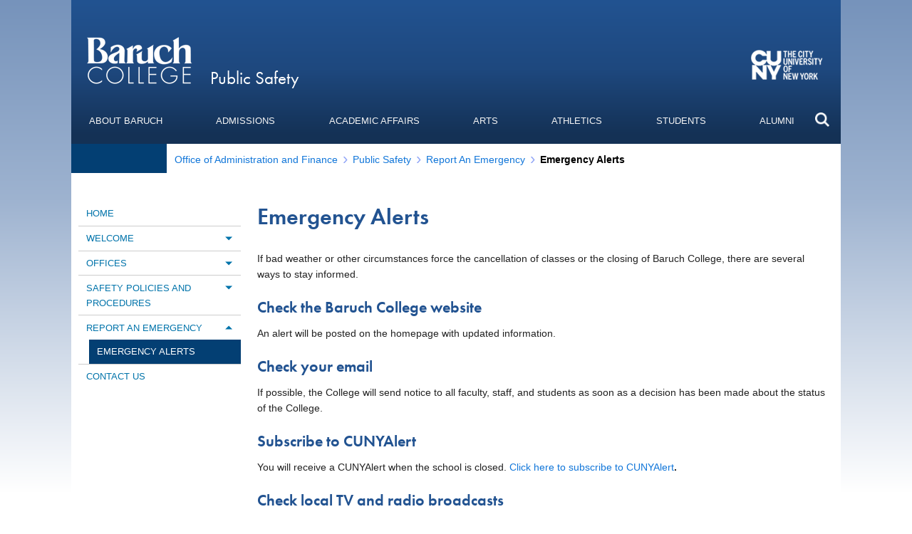

--- FILE ---
content_type: text/html; charset=UTF-8
request_url: https://adminfinance.baruch.cuny.edu/public-safety/report-an-emergency/emergency-alerts/
body_size: 10367
content:








<!DOCTYPE html>
<html lang="en-US" class="no-js" >
<head>
 <meta name="robots" content="noarchive"/>
 <meta name="googlebot" content="noarchive" />
 <meta charset="UTF-8">
 <meta http-equiv="x-ua-compatible" content="ie=edge">
 <title>  Emergency Alerts - Office of Administration and Finance	
 </title>
 <link href="//www.google-analytics.com" rel="dns-prefetch">
 <link href="https://adminfinance.baruch.cuny.edu/wp-content/themes/BCTC-Baruch--bc2-qa/img/icons/favicon.ico" rel="shortcut icon">
 <link href="https://adminfinance.baruch.cuny.edu/wp-content/themes/BCTC-Baruch--bc2-qa/img/icons/touch.png" rel="apple-touch-icon-precomposed">
 <!-- <link href="https://adminfinance.baruch.cuny.edu/wp-content/themes/BCTC-Baruch--bc2-qa/css/fontawesome6/css/fontawesome.css" rel="stylesheet">
 <link href="https://adminfinance.baruch.cuny.edu/wp-content/themes/BCTC-Baruch--bc2-qa/css/fontawesome6/css/brands.css" rel="stylesheet">
 <link href="https://adminfinance.baruch.cuny.edu/wp-content/themes/BCTC-Baruch--bc2-qa/css/fontawesome6/css/solid.css" rel="stylesheet"> -->
   
 <!--<link type="text/css" rel="stylesheet" href="//fast.fonts.net/cssapi/e773ca59-4307-4cca-aa9e-2856197316fd.css"/>-->
 <meta http-equiv="X-UA-Compatible" content="IE=edge,chrome=1">
 <meta name="viewport" content="width=device-width, initial-scale=1.0">

  <meta name="description" content="">
 
 <meta name='robots' content='max-image-preview:large' />
	<style>img:is([sizes="auto" i], [sizes^="auto," i]) { contain-intrinsic-size: 3000px 1500px }</style>
	<link rel='dns-prefetch' href='//use.typekit.net' />
<link rel='dns-prefetch' href='//adminfinance.baruch.cuny.edu' />
<style id='wp-block-library-inline-css' type='text/css'>
:root{--wp-admin-theme-color:#007cba;--wp-admin-theme-color--rgb:0,124,186;--wp-admin-theme-color-darker-10:#006ba1;--wp-admin-theme-color-darker-10--rgb:0,107,161;--wp-admin-theme-color-darker-20:#005a87;--wp-admin-theme-color-darker-20--rgb:0,90,135;--wp-admin-border-width-focus:2px;--wp-block-synced-color:#7a00df;--wp-block-synced-color--rgb:122,0,223;--wp-bound-block-color:var(--wp-block-synced-color)}@media (min-resolution:192dpi){:root{--wp-admin-border-width-focus:1.5px}}.wp-element-button{cursor:pointer}:root{--wp--preset--font-size--normal:16px;--wp--preset--font-size--huge:42px}:root .has-very-light-gray-background-color{background-color:#eee}:root .has-very-dark-gray-background-color{background-color:#313131}:root .has-very-light-gray-color{color:#eee}:root .has-very-dark-gray-color{color:#313131}:root .has-vivid-green-cyan-to-vivid-cyan-blue-gradient-background{background:linear-gradient(135deg,#00d084,#0693e3)}:root .has-purple-crush-gradient-background{background:linear-gradient(135deg,#34e2e4,#4721fb 50%,#ab1dfe)}:root .has-hazy-dawn-gradient-background{background:linear-gradient(135deg,#faaca8,#dad0ec)}:root .has-subdued-olive-gradient-background{background:linear-gradient(135deg,#fafae1,#67a671)}:root .has-atomic-cream-gradient-background{background:linear-gradient(135deg,#fdd79a,#004a59)}:root .has-nightshade-gradient-background{background:linear-gradient(135deg,#330968,#31cdcf)}:root .has-midnight-gradient-background{background:linear-gradient(135deg,#020381,#2874fc)}.has-regular-font-size{font-size:1em}.has-larger-font-size{font-size:2.625em}.has-normal-font-size{font-size:var(--wp--preset--font-size--normal)}.has-huge-font-size{font-size:var(--wp--preset--font-size--huge)}.has-text-align-center{text-align:center}.has-text-align-left{text-align:left}.has-text-align-right{text-align:right}#end-resizable-editor-section{display:none}.aligncenter{clear:both}.items-justified-left{justify-content:flex-start}.items-justified-center{justify-content:center}.items-justified-right{justify-content:flex-end}.items-justified-space-between{justify-content:space-between}.screen-reader-text{border:0;clip:rect(1px,1px,1px,1px);clip-path:inset(50%);height:1px;margin:-1px;overflow:hidden;padding:0;position:absolute;width:1px;word-wrap:normal!important}.screen-reader-text:focus{background-color:#ddd;clip:auto!important;clip-path:none;color:#444;display:block;font-size:1em;height:auto;left:5px;line-height:normal;padding:15px 23px 14px;text-decoration:none;top:5px;width:auto;z-index:100000}html :where(.has-border-color){border-style:solid}html :where([style*=border-top-color]){border-top-style:solid}html :where([style*=border-right-color]){border-right-style:solid}html :where([style*=border-bottom-color]){border-bottom-style:solid}html :where([style*=border-left-color]){border-left-style:solid}html :where([style*=border-width]){border-style:solid}html :where([style*=border-top-width]){border-top-style:solid}html :where([style*=border-right-width]){border-right-style:solid}html :where([style*=border-bottom-width]){border-bottom-style:solid}html :where([style*=border-left-width]){border-left-style:solid}html :where(img[class*=wp-image-]){height:auto;max-width:100%}:where(figure){margin:0 0 1em}html :where(.is-position-sticky){--wp-admin--admin-bar--position-offset:var(--wp-admin--admin-bar--height,0px)}@media screen and (max-width:600px){html :where(.is-position-sticky){--wp-admin--admin-bar--position-offset:0px}}
</style>
<style id='classic-theme-styles-inline-css' type='text/css'>
/*! This file is auto-generated */
.wp-block-button__link{color:#fff;background-color:#32373c;border-radius:9999px;box-shadow:none;text-decoration:none;padding:calc(.667em + 2px) calc(1.333em + 2px);font-size:1.125em}.wp-block-file__button{background:#32373c;color:#fff;text-decoration:none}
</style>
<link rel='stylesheet' id='main-css' href='https://adminfinance.baruch.cuny.edu/wp-content/themes/BCTC-Baruch--bc2-qa/css/main.css?ver=2.0' media='all' />
<link rel='stylesheet' id='baruchlib_styles-css' href='https://adminfinance.baruch.cuny.edu/wp-content/themes/BCTC-Baruch--bc2-qa/css/baruchlibstyles.css?ver=2.0' media='all' />
<style id='akismet-widget-style-inline-css' type='text/css'>

			.a-stats {
				--akismet-color-mid-green: #357b49;
				--akismet-color-white: #fff;
				--akismet-color-light-grey: #f6f7f7;

				max-width: 350px;
				width: auto;
			}

			.a-stats * {
				all: unset;
				box-sizing: border-box;
			}

			.a-stats strong {
				font-weight: 600;
			}

			.a-stats a.a-stats__link,
			.a-stats a.a-stats__link:visited,
			.a-stats a.a-stats__link:active {
				background: var(--akismet-color-mid-green);
				border: none;
				box-shadow: none;
				border-radius: 8px;
				color: var(--akismet-color-white);
				cursor: pointer;
				display: block;
				font-family: -apple-system, BlinkMacSystemFont, 'Segoe UI', 'Roboto', 'Oxygen-Sans', 'Ubuntu', 'Cantarell', 'Helvetica Neue', sans-serif;
				font-weight: 500;
				padding: 12px;
				text-align: center;
				text-decoration: none;
				transition: all 0.2s ease;
			}

			/* Extra specificity to deal with TwentyTwentyOne focus style */
			.widget .a-stats a.a-stats__link:focus {
				background: var(--akismet-color-mid-green);
				color: var(--akismet-color-white);
				text-decoration: none;
			}

			.a-stats a.a-stats__link:hover {
				filter: brightness(110%);
				box-shadow: 0 4px 12px rgba(0, 0, 0, 0.06), 0 0 2px rgba(0, 0, 0, 0.16);
			}

			.a-stats .count {
				color: var(--akismet-color-white);
				display: block;
				font-size: 1.5em;
				line-height: 1.4;
				padding: 0 13px;
				white-space: nowrap;
			}
		
</style>
<script type="text/javascript" src="//use.typekit.net/eet7sqw.js?ver=8dfb07b03172807bb7abae6ed154a969" id="theme_typekit-js"></script>
<script type="text/javascript" src="https://adminfinance.baruch.cuny.edu/wp-includes/js/jquery/jquery.min.js?ver=3.7.1" id="jquery-core-js"></script>
<script type="text/javascript" src="https://adminfinance.baruch.cuny.edu/wp-includes/js/jquery/jquery-migrate.min.js?ver=3.4.1" id="jquery-migrate-js"></script>
<script type="text/javascript" src="https://adminfinance.baruch.cuny.edu/wp-content/themes/BCTC-Baruch--bc2-qa/js/plugins.js?ver=8dfb07b03172807bb7abae6ed154a969" id="plugins-scripts-js"></script>
<script type="text/javascript" src="https://adminfinance.baruch.cuny.edu/wp-content/themes/BCTC-Baruch--bc2-qa/js/vendor/jquery.rtable.js?ver=8dfb07b03172807bb7abae6ed154a969" id="table-scripts-js"></script>
<script type="text/javascript" src="https://adminfinance.baruch.cuny.edu/wp-content/themes/BCTC-Baruch--bc2-qa/js/lib/conditionizr-4.3.0.min.js?ver=4.3.0" id="conditionizr-js"></script>
<script type="text/javascript" src="https://adminfinance.baruch.cuny.edu/wp-content/themes/BCTC-Baruch--bc2-qa/js/lib/modernizr-2.7.1.min.js?ver=2.7.1" id="modernizr-js"></script>
<link rel="https://api.w.org/" href="https://adminfinance.baruch.cuny.edu/wp-json/" /><link rel="alternate" title="JSON" type="application/json" href="https://adminfinance.baruch.cuny.edu/wp-json/wp/v2/pages/338" /><link rel="alternate" title="oEmbed (JSON)" type="application/json+oembed" href="https://adminfinance.baruch.cuny.edu/wp-json/oembed/1.0/embed?url=https%3A%2F%2Fadminfinance.baruch.cuny.edu%2Fpublic-safety%2Freport-an-emergency%2Femergency-alerts%2F" />
<link rel="alternate" title="oEmbed (XML)" type="text/xml+oembed" href="https://adminfinance.baruch.cuny.edu/wp-json/oembed/1.0/embed?url=https%3A%2F%2Fadminfinance.baruch.cuny.edu%2Fpublic-safety%2Freport-an-emergency%2Femergency-alerts%2F&#038;format=xml" />
        <script type="text/javascript">
        try {
            Typekit.load();
        } catch (e) {}
        </script>
        <script type="text/javascript">
           var ajaxurl = "https://adminfinance.baruch.cuny.edu/wp-admin/admin-ajax.php";
         </script><style type="text/css">.broken_link, a.broken_link {
	text-decoration: line-through;
}</style>		<style type="text/css" id="wp-custom-css">
			td.tuition_col1 {
	background-color: skyblue;
}

.tuition table td, 
.tuition table th {
    padding: 13px 15px;
}

.tuition .bc-special-separator {
	background-color: rgba(230, 241, 254, 0.3) !important;
	
}		</style>
		 
             <!-- Google Tag Manager -->

    <script>(function(w,d,s,l,i){w[l]=w[l]||[];w[l].push({'gtm.start':
        new Date().getTime(),event:'gtm.js'});var f=d.getElementsByTagName(s)[0],
        j=d.createElement(s),dl=l!='dataLayer'?'&l='+l:'';j.async=true;j.src=
        'https://www.googletagmanager.com/gtm.js?id='+i+dl;f.parentNode.insertBefore(j,f);
        })(window,document,'script','dataLayer','GTM-PR9C8G');</script>
        <!-- End Google Tag Manager -->
        <!--  Google Analytic code snippet  -->
            
<!-- Google Tag Manager -->
<script>(function(w,d,s,l,i){w[l]=w[l]||[];w[l].push({'gtm.start':
new Date().getTime(),event:'gtm.js'});var f=d.getElementsByTagName(s)[0],
j=d.createElement(s),dl=l!='dataLayer'?'&l='+l:'';j.async=true;j.src=
'https://www.googletagmanager.com/gtm.js?id='+i+dl;f.parentNode.insertBefore(j,f);
})(window,document,'script','dataLayer','GTM-MJ7LV92');</script>
<!-- End Google Tag Manager -->

    <!-- Global site tag (gtag.js) - Google Analytics -->
                <script async src="https://www.googletagmanager.com/gtag/js?id=UA-28828849-1"></script>
                <script>
                  window.dataLayer = window.dataLayer || [];
                  function gtag(){dataLayer.push(arguments);}
                  gtag('js', new Date());

                  gtag('config', 'UA-28828849-1');
                </script>

        <!-- Global site tag (gtag.js) - Google Analytics -->
            <script async src="https://www.googletagmanager.com/gtag/js?id=G-V5770K8YFN"></script>
            <script>
              window.dataLayer = window.dataLayer || [];
              function gtag(){dataLayer.push(arguments);}
              gtag('js', new Date());

              gtag('config', 'G-V5770K8YFN');
            </script>

    <!--  End Google Analytic code snippet  -->


  <!-- Google Code for Remarketing Tag -->
      <script type="text/javascript">
    /* <![CDATA[ */
    var google_conversion_id = 958668797;
    var google_custom_params = window.google_tag_params;
    var google_remarketing_only = true;
    /* ]]> */
    </script>
    <!-- End Google Code for Remarketing Tag --> 


</head>
<body class="page-template page-template-template-oomph-single-page page-template-template-oomph-single-page-php page page-id-338 page-child parent-pageid-298 emergency-alerts">
<div class="body-wrapper">
  <!-- SKIP LINK -->
 			
 <a class="skip-to-content" href="#content" title="Skip to content">Skip to content</a>
  <!-- END SKIP LINK -->
 

    <!-- Google Tag Manager (noscript) -->
    <noscript><iframe src="https://www.googletagmanager.com/ns.html?id=GTM-PR9C8G"
    height="0" width="0" style="display:none;visibility:hidden"></iframe></noscript>
    <!-- End Google Tag Manager (noscript) -->
    
    <!-- Google Tag Manager (noscript) -->
<noscript><iframe src="https://www.googletagmanager.com/ns.html?id=GTM-MJ7LV92"
height="0" width="0" style="display:none;visibility:hidden"></iframe></noscript>
<!-- End Google Tag Manager (noscript) -->


       <!--[if lt IE 8]>
            <p class="browserupgrade">You are using an <strong>outdated</strong> browser. Please <a href="https://browsehappy.com/">upgrade your browser</a> to improve your experience.</p>
        <![endif] <!-- header area -->

 <!--header main nav -->
   <header role="banner" aria-label="Logo Header">
  <div class="centered-container">
   <div class="col-left
      ">
    <!-- Top Header Hook -->
    <div class="menu-on-top-wrapper">
          <div class="thirty-five-padding "></div>    </div>
       

      <div id="logo">
                
<!--                 <a href="https://www.baruch.cuny.edu/" tabindex="0" class='logo header-baruch-logo baruch' alt="Baruch College" title="Baruch College">
          <span> Baruch college | </span>
          <img id="brlogo" src="https://adminfinance.baruch.cuny.edu/wp-content/themes/BCTC-Baruch--bc2-qa/img/icons/baruch-logo.png" alt="Baruch College-logo">
        </a>
          <p style="margin: 0; text-align: center;">Change this logo to division logo</p>

         -->

        <a href="https://www.baruch.cuny.edu/" tabindex="0" class='logo header-baruch-logo baruch' alt="Baruch College" title="Baruch College">
          <span> Baruch college | </span>
          <img id="brlogo" src="https://adminfinance.baruch.cuny.edu/wp-content/themes/BCTC-Baruch--bc2-qa/img/icons/baruch-logo-stack.png" alt="Baruch College-logo">
          <img id="brlogo-mobile" src="https://adminfinance.baruch.cuny.edu/wp-content/themes/BCTC-Baruch--bc2-qa/img/icons/baruch-logo.png" alt="Baruch College-logo">
        </a>
        <span class="logo-sep"></span>
        <a href="http://www.cuny.edu/" tabindex="0" class='cuny-logo' alt="CUNY" title="City University of New York">
          <span>City University of New York</span>
          <img id="cunylogo" src="https://adminfinance.baruch.cuny.edu/wp-content/themes/BCTC-Baruch--bc2-qa/img/icons/CUNY-Baruch.png" alt="CUNY-logo">
        </a> 
                <div class="dept-name">
                    <p class="h1">
            
            <a href="https://adminfinance.baruch.cuny.edu">
            Public Safety 
            </a>   
                        </p> 
                      
        
        </div>
                
      </div>
      <div class='menu-collapse-button'>
        <span>Menu</span>
      </div>      
      <br class="clear">
    </div>

    <div class="col-right">


      <nav class="primary-navigation department-nav" role="navigation" aria-label="Primary Navigation">
        <ul class="nav-mainbar appended-links department-top-menu"></ul>
      <div class="nav-mainbar"><div class="nav-item"><a href="https://www.baruch.cuny.edu/about/">About Baruch</a></div>
<div class="nav-item"><a href="https://www.baruch.cuny.edu/admissions/">Admissions</a></div>
<div class="nav-item"><a href="https://www.baruch.cuny.edu/provost/">Academic Affairs</a></div>
<div class="nav-item"><a href="https://www.baruch.cuny.edu/arts/">Arts</a></div>
<div class="nav-item"><a href="https://www.baruch.cuny.edu/athletics/">Athletics</a></div>
<div class="nav-item"><a href="https://www.baruch.cuny.edu/campus/">Students</a></div>
<div class="nav-item"><a href="https://www.baruch.cuny.edu/alumni/">Alumni</a></div>
</div>     	</div> <!--Closes class="col-right"-->
               <!-- search and mobile btn -->
        <div class='search'>
        <div tabindex="0" class="header-search" aria-pressed="false"></div>
            <form class="header-search-expandable" role="search" action="https://search.baruch.cuny.edu/search">
                <div class='search-input-container'>
                    <label for="mainSearch" class="visuallyhidden">Main Search</label>
                    <input id="mainSearch" tabindex="0" type="text" name="q" placeholder=" Search ">
                    <input type='submit' value="Submit">
                    <span></span>
                </div>
            </form>
        </div>
	
  </div> <!--Closes class="centered-container"-->
 </header>
 <!-- /header area ends -->
			<!-- main role="main" -->
<div class="max-width page-header-wrapper" role="complementary" aria-label="Page Header">
  
  
    
          <div class="secondary-wrapper max-width clearfix">
        <div class="inner-wrapper">
          <nav role="navigation" aria-label="Section Navigation" class="section-nav">
            <span><!--In This Section--></span>
          </nav>          
          <nav role="navigation" aria-label="Breadcrumb Navigation" class="breadcrumb-nav">
            <ul id="breadcrumbs" class="breadcrumbs"><li class="item-home"><a class="bread-link bread-home" href="https://adminfinance.baruch.cuny.edu" title="Office of Administration and Finance">Office of Administration and Finance</a></li><li class="separator separator-home">  </li><li class="item-parent item-parent-350"><a class="bread-parent bread-parent-350" href="https://adminfinance.baruch.cuny.edu/public-safety/" title="Public Safety">Public Safety</a></li><li class="separator separator-350">  </li><li class="item-parent item-parent-298"><a class="bread-parent bread-parent-298" href="https://adminfinance.baruch.cuny.edu/public-safety/report-an-emergency/" title="Report An Emergency">Report An Emergency</a></li><li class="separator separator-298">  </li><li class="item-current item-338"><strong title="Emergency Alerts"> Emergency Alerts</strong></li></ul>          </nav>
        </div>
      </div>
    
  </div>

			<main role="main" id="content"  class="grid-width">
				<!-- Have Post while Loop  -->
				
				<!-- article -->
				<article id="post-338" class="flex-grid-two post-338 page type-page status-publish hentry category-public-safety">
				 	
				 <div class="
				 flex-col-1">
					      
      <button class="left_nav_tab">
        Department Links        <span class="dashicons dashicons-menu"></span>
      </button>


              <ul id="menu-public-safety-menu" class="left-bar"><li id="menu-item-367" class="menu-item menu-item-type-post_type menu-item-object-page current-page-ancestor menu-item-367"><a href="https://adminfinance.baruch.cuny.edu/public-safety/">Home</a></li>
<li id="menu-item-364" class="menu-item menu-item-type-custom menu-item-object-custom menu-item-has-children menu-item-364"><a href="#">Welcome</a>
<ul class="sub-menu">
	<li id="menu-item-191" class="menu-item menu-item-type-post_type menu-item-object-page menu-item-191"><a href="https://adminfinance.baruch.cuny.edu/public-safety/leadership/directors-message/">Director’s Message</a></li>
	<li id="menu-item-190" class="menu-item menu-item-type-post_type menu-item-object-page menu-item-190"><a href="https://adminfinance.baruch.cuny.edu/public-safety/leadership/">Leadership</a></li>
	<li id="menu-item-181" class="menu-item menu-item-type-post_type menu-item-object-page menu-item-181"><a href="https://adminfinance.baruch.cuny.edu/public-safety/leadership/mission-vision-goals/">Mission, Vision &amp; Goals</a></li>
	<li id="menu-item-4040" class="menu-item menu-item-type-post_type menu-item-object-page menu-item-4040"><a href="https://adminfinance.baruch.cuny.edu/public-safety/public-safety-outreach/">Public Safety Outreach</a></li>
</ul>
</li>
<li id="menu-item-365" class="menu-item menu-item-type-custom menu-item-object-custom menu-item-has-children menu-item-365"><a href="#">Offices</a>
<ul class="sub-menu">
	<li id="menu-item-375" class="menu-item menu-item-type-post_type menu-item-object-page menu-item-375"><a href="https://adminfinance.baruch.cuny.edu/public-safety/security-desks/">Security Desks</a></li>
	<li id="menu-item-308" class="menu-item menu-item-type-post_type menu-item-object-page menu-item-308"><a href="https://adminfinance.baruch.cuny.edu/public-safety/i-d-card-center/">ID Card Center</a></li>
	<li id="menu-item-309" class="menu-item menu-item-type-post_type menu-item-object-page menu-item-309"><a href="https://adminfinance.baruch.cuny.edu/public-safety/lost-and-found-key-requests/">Lost and Found &amp; Key Requests</a></li>
</ul>
</li>
<li id="menu-item-204" class="menu-item menu-item-type-post_type menu-item-object-page menu-item-has-children menu-item-204"><a href="https://adminfinance.baruch.cuny.edu/public-safety/safety-policies-and-procedures/">Safety Policies and Procedures</a>
<ul class="sub-menu">
	<li id="menu-item-239" class="menu-item menu-item-type-post_type menu-item-object-page menu-item-239"><a href="https://adminfinance.baruch.cuny.edu/public-safety/safety-policies-and-procedures/crime-statistics/">Clery Act Report (Crime Statistics)</a></li>
	<li id="menu-item-3793" class="menu-item menu-item-type-post_type menu-item-object-page menu-item-3793"><a href="https://adminfinance.baruch.cuny.edu/public-safety/safety-policies-and-procedures/hate-crime-hate-offense-statistics/">Hate Crime</a></li>
	<li id="menu-item-244" class="menu-item menu-item-type-post_type menu-item-object-page menu-item-244"><a href="https://adminfinance.baruch.cuny.edu/public-safety/safety-policies-and-procedures/emergency-management-manual/">Emergency Management Manual</a></li>
	<li id="menu-item-287" class="menu-item menu-item-type-post_type menu-item-object-page menu-item-287"><a href="https://adminfinance.baruch.cuny.edu/public-safety/safety-policies-and-procedures/fire-safety/">Fire Safety</a></li>
	<li id="menu-item-295" class="menu-item menu-item-type-post_type menu-item-object-page menu-item-295"><a href="https://adminfinance.baruch.cuny.edu/public-safety/safety-policies-and-procedures/sexual-assault-and-misconduct/">Sexual Assault and Misconduct</a></li>
</ul>
</li>
<li id="menu-item-310" class="menu-item menu-item-type-post_type menu-item-object-page current-page-ancestor current-menu-ancestor current-menu-parent current-page-parent current_page_parent current_page_ancestor menu-item-has-children menu-item-310"><a href="https://adminfinance.baruch.cuny.edu/public-safety/report-an-emergency/">Report An Emergency</a>
<ul class="sub-menu">
	<li id="menu-item-341" class="menu-item menu-item-type-post_type menu-item-object-page current-menu-item page_item page-item-338 current_page_item menu-item-341"><a href="https://adminfinance.baruch.cuny.edu/public-safety/report-an-emergency/emergency-alerts/" aria-current="page">Emergency Alerts</a></li>
</ul>
</li>
<li id="menu-item-307" class="menu-item menu-item-type-post_type menu-item-object-page menu-item-307"><a href="https://adminfinance.baruch.cuny.edu/public-safety/contact-us/">Contact Us</a></li>
</ul>								        
				 </div>

				 <div id="skip-to" class="
				 flex-col-2 content">

					<h1>Emergency Alerts </h1>	
					<!-- Flexible Content Grid  -->
<!-- HIDES ACF FIELDS for use with WP password protect feature -->

                       
                    <div class="flextext"> 
				<p>If bad weather or other circumstances force the cancellation of classes or the closing of Baruch College, there are several ways to stay informed.</p>
<h3>Check the Baruch College website</h3>
<p>An alert will be posted on the homepage with updated information.</p>
<h3>Check your email</h3>
<p>If possible, the College will send notice to all faculty, staff, and students as soon as a decision has been made about the status of the College.</p>
<h3>Subscribe to CUNYAlert</h3>
<p>You will receive a CUNYAlert when the school is closed. <strong><a href="http://www.cuny.edu/news/alert.html">Click here to subscribe to CUNYAlert</a>.</strong></p>
<h3>Check local TV and radio broadcasts</h3>
<p><strong>Radio Stations</strong></p>
<ul>
<li><a href="https://newyork.cbslocal.com/">WCBS 880 AM</a></li>
<li><a href="https://www.radio.com/1010wins">WINS 1010 AM</a></li>
</ul>
<p><strong>TV Stations</strong></p>
<ul>
<li><a href="https://www.ny1.com/nyc/all-boroughs">NY1</a></li>
<li><a href="http://www.nbcnewyork.com">WNBC TV Ch. 4</a></li>
<li><a href="https://www.fox5ny.com/closing">FOX 5 NY</a></li>
</ul>
<p><strong>City&#8217;s Information Line</strong></p>
<ul>
<li>Phone: 311</li>
<li>Web: <a href="https://portal.311.nyc.gov/">https://portal.311.nyc.gov/</a></li>
</ul>
<p>Emergency announcements will also be posted on the CUNY web site at <a href="https://www.cuny.edu/">www.cuny.edu</a>, and will be made available through 311.</p>
<p>The Baruch <a href="https://adminfinance.baruch.cuny.edu/public-safety/">Public Safety</a> office phone line 640-660-6000 is open 24 hours a day.</p>
			</div>

        
    
<!-- /Flexible Content Grid  -->


																	
				 </div>
				</article>
					<br class="clear">

				<!-- /article -->
								<!-- /Have Post while Loop  -->
				
			</main>

			<!-- <br class="clear"> -->

			

<!-- footer -->
 
  <div class="col-multiple-wrapper top-footer">
        <div class="col-multiple">
                        <div class="dept-contact">
                
                <span class="dept-header">Public Safety</span>         
                
                <span class="address">152 E. 26th Street, H-160, New York, NY 10010</span>                                       

                
                                                       

                <span class="phone-email">
                    <a class="phone" href="tel:646-660-6000">646-660-6000</a>                    <br/>
                    <a href="mailto:Public.Safety@baruch.cuny.edu">Public.Safety@baruch.cuny.edu</a>                </span>
            </div>

        </div>        
     
        <div class="col-multiple">
            
            <div class="special-use" >
                <img src="https://adminfinance.baruch.cuny.edu/wp-content/uploads/sites/25/2024/10/CUNY-public-safety-logo.png" alt="" />            </div>
        </div>        

        <div class="col-multiple last">
            <div class="social-wrapper">
            
                            
                    

                   

                   


                   

                
                
                
                
            </div>
            <div class="browse-aloud">
              <button class="standard">Launch Browsealoud</button>
            </div>            
            <label class="hide" for="switchcontrol">Change Contrast</label>              
            <select id="switchcontrol" name="switchcontrol" >
                <option selected="selected">Change Contrast</option>
                <option value="standard">Standard Contrast</option>
                <option value="highcontrast">High Contrast</option>
            </select>          
        </div>
    </div>


    <!-- footer -->
  <footer>
          <div class="footer-inner">
            <div class="zicklin-logo footer_col_one">
                <ul class="foot-links">
                    <li><a href="https://www.baruch.cuny.edu/contact/">Contact Us</a></li>
                    <li><a href="https://www.baruch.cuny.edu/about-our-site/">About Our Site</a></li>
                    <li><a href="https://www.baruch.cuny.edu/web-site-privacy-policy/">Privacy</a></li>
                    <li><a href="https://www.baruch.cuny.edu/site-map/">Site Map</a></li>
                    <li><a onclick="javascript:ga('send', 'event', 'Assistive Text', 'click', 'Assistive Text', 1);" href="https://www2.cuny.edu/accessibility/assistive-technology/text-version/">Text Only</a></li>
                </ul>
            </div>
            <div class="footer_col_two">
                <div class="contact">
                    <address>
Baruch College  &#124;  One Bernard Baruch Way <br/> 55 Lexington Avenue (at 24th Street)  &#124;  New York, NY 10010 <br/>
                    <a class="phone" href="tel:6463121600">646-312-1000</a>                                             
                    </address>
                </div>
        <div class="smll-cuny-logo">
                    <button class="back-to-top">Back To Top</button>                    
                    <a href="https://www2.cuny.edu/" class="image-wrapper">
            <img src="https://adminfinance.baruch.cuny.edu/wp-content/themes/BCTC-Baruch--bc2-qa/img/icons/CUNYlogo-sm.png" alt="CUNY logo" class="footer-cuny-logo">
                    </a>
                </div>
            </div>
            <div class="quick-links footer_col_three">
                <!-- Duplicate, needed for tablet layout -->
                <button class="back-to-top">Back To Top</button>

                <div class="cuny-logo">
                <a href="https://www2.cuny.edu/" class="image-wrapper">
                    <img src="https://adminfinance.baruch.cuny.edu/wp-content/themes/BCTC-Baruch--bc2-qa/img/icons/CUNYlogo-sm.png" alt="CUNY logo" class="footer-cuny-logo">
                </a>

                </div>
            </div>
          </div>
    </footer>
<!-- /footer -->
    </div> <!-- this closes the div body wrapper -->

    <!-- Special Footer Script ACF -->
    <script type="text/javascript" src="" async></script>    
    			<script>
				// Used by Gallery Custom Links to handle tenacious Lightboxes
				//jQuery(document).ready(function () {

					function mgclInit() {
						
						// In jQuery:
						// if (jQuery.fn.off) {
						// 	jQuery('.no-lightbox, .no-lightbox img').off('click'); // jQuery 1.7+
						// }
						// else {
						// 	jQuery('.no-lightbox, .no-lightbox img').unbind('click'); // < jQuery 1.7
						// }

						// 2022/10/24: In Vanilla JS
						var elements = document.querySelectorAll('.no-lightbox, .no-lightbox img');
						for (var i = 0; i < elements.length; i++) {
						 	elements[i].onclick = null;
						}


						// In jQuery:
						//jQuery('a.no-lightbox').click(mgclOnClick);

						// 2022/10/24: In Vanilla JS:
						var elements = document.querySelectorAll('a.no-lightbox');
						for (var i = 0; i < elements.length; i++) {
						 	elements[i].onclick = mgclOnClick;
						}

						// in jQuery:
						// if (jQuery.fn.off) {
						// 	jQuery('a.set-target').off('click'); // jQuery 1.7+
						// }
						// else {
						// 	jQuery('a.set-target').unbind('click'); // < jQuery 1.7
						// }
						// jQuery('a.set-target').click(mgclOnClick);

						// 2022/10/24: In Vanilla JS:
						var elements = document.querySelectorAll('a.set-target');
						for (var i = 0; i < elements.length; i++) {
						 	elements[i].onclick = mgclOnClick;
						}
					}

					function mgclOnClick() {
						if (!this.target || this.target == '' || this.target == '_self')
							window.location = this.href;
						else
							window.open(this.href,this.target);
						return false;
					}

					// From WP Gallery Custom Links
					// Reduce the number of  conflicting lightboxes
					function mgclAddLoadEvent(func) {
						var oldOnload = window.onload;
						if (typeof window.onload != 'function') {
							window.onload = func;
						} else {
							window.onload = function() {
								oldOnload();
								func();
							}
						}
					}

					mgclAddLoadEvent(mgclInit);
					mgclInit();

				//});
			</script>
		<link rel='stylesheet' id='slider-css' href='https://adminfinance.baruch.cuny.edu/wp-content/themes/BCTC-Baruch--bc2-qa/css/swiper.min.css?ver=1.0' media='all' />
<link rel='stylesheet' id='zkifactory-css' href='https://adminfinance.baruch.cuny.edu/wp-content/themes/BCTC-Baruch--bc2-qa/style.css?ver=1.0' media='all' />
<link rel='stylesheet' id='lightbox-css-css' href='https://adminfinance.baruch.cuny.edu/wp-content/themes/BCTC-Baruch--bc2-qa/css/baguetteBox.min.css' media='all' />
<link rel='stylesheet' id='perfect-scrollbar-css-css' href='https://adminfinance.baruch.cuny.edu/wp-content/themes/BCTC-Baruch--bc2-qa/css/perfect-scrollbar.css' media='all' />
<link rel='stylesheet' id='dashicons-css' href='https://adminfinance.baruch.cuny.edu/wp-includes/css/dashicons.min.css?ver=8dfb07b03172807bb7abae6ed154a969' media='all' />
<link rel='stylesheet' id='custom_search_styles-css' href='https://adminfinance.baruch.cuny.edu/wp-content/themes/BCTC-Baruch--bc2-qa/css/custom-search-styles.css?ver=.5' media='all' />
<style id='global-styles-inline-css' type='text/css'>
:root{--wp--preset--aspect-ratio--square: 1;--wp--preset--aspect-ratio--4-3: 4/3;--wp--preset--aspect-ratio--3-4: 3/4;--wp--preset--aspect-ratio--3-2: 3/2;--wp--preset--aspect-ratio--2-3: 2/3;--wp--preset--aspect-ratio--16-9: 16/9;--wp--preset--aspect-ratio--9-16: 9/16;--wp--preset--color--black: #000000;--wp--preset--color--cyan-bluish-gray: #abb8c3;--wp--preset--color--white: #ffffff;--wp--preset--color--pale-pink: #f78da7;--wp--preset--color--vivid-red: #cf2e2e;--wp--preset--color--luminous-vivid-orange: #ff6900;--wp--preset--color--luminous-vivid-amber: #fcb900;--wp--preset--color--light-green-cyan: #7bdcb5;--wp--preset--color--vivid-green-cyan: #00d084;--wp--preset--color--pale-cyan-blue: #8ed1fc;--wp--preset--color--vivid-cyan-blue: #0693e3;--wp--preset--color--vivid-purple: #9b51e0;--wp--preset--gradient--vivid-cyan-blue-to-vivid-purple: linear-gradient(135deg,rgba(6,147,227,1) 0%,rgb(155,81,224) 100%);--wp--preset--gradient--light-green-cyan-to-vivid-green-cyan: linear-gradient(135deg,rgb(122,220,180) 0%,rgb(0,208,130) 100%);--wp--preset--gradient--luminous-vivid-amber-to-luminous-vivid-orange: linear-gradient(135deg,rgba(252,185,0,1) 0%,rgba(255,105,0,1) 100%);--wp--preset--gradient--luminous-vivid-orange-to-vivid-red: linear-gradient(135deg,rgba(255,105,0,1) 0%,rgb(207,46,46) 100%);--wp--preset--gradient--very-light-gray-to-cyan-bluish-gray: linear-gradient(135deg,rgb(238,238,238) 0%,rgb(169,184,195) 100%);--wp--preset--gradient--cool-to-warm-spectrum: linear-gradient(135deg,rgb(74,234,220) 0%,rgb(151,120,209) 20%,rgb(207,42,186) 40%,rgb(238,44,130) 60%,rgb(251,105,98) 80%,rgb(254,248,76) 100%);--wp--preset--gradient--blush-light-purple: linear-gradient(135deg,rgb(255,206,236) 0%,rgb(152,150,240) 100%);--wp--preset--gradient--blush-bordeaux: linear-gradient(135deg,rgb(254,205,165) 0%,rgb(254,45,45) 50%,rgb(107,0,62) 100%);--wp--preset--gradient--luminous-dusk: linear-gradient(135deg,rgb(255,203,112) 0%,rgb(199,81,192) 50%,rgb(65,88,208) 100%);--wp--preset--gradient--pale-ocean: linear-gradient(135deg,rgb(255,245,203) 0%,rgb(182,227,212) 50%,rgb(51,167,181) 100%);--wp--preset--gradient--electric-grass: linear-gradient(135deg,rgb(202,248,128) 0%,rgb(113,206,126) 100%);--wp--preset--gradient--midnight: linear-gradient(135deg,rgb(2,3,129) 0%,rgb(40,116,252) 100%);--wp--preset--font-size--small: 13px;--wp--preset--font-size--medium: 20px;--wp--preset--font-size--large: 36px;--wp--preset--font-size--x-large: 42px;--wp--preset--spacing--20: 0.44rem;--wp--preset--spacing--30: 0.67rem;--wp--preset--spacing--40: 1rem;--wp--preset--spacing--50: 1.5rem;--wp--preset--spacing--60: 2.25rem;--wp--preset--spacing--70: 3.38rem;--wp--preset--spacing--80: 5.06rem;--wp--preset--shadow--natural: 6px 6px 9px rgba(0, 0, 0, 0.2);--wp--preset--shadow--deep: 12px 12px 50px rgba(0, 0, 0, 0.4);--wp--preset--shadow--sharp: 6px 6px 0px rgba(0, 0, 0, 0.2);--wp--preset--shadow--outlined: 6px 6px 0px -3px rgba(255, 255, 255, 1), 6px 6px rgba(0, 0, 0, 1);--wp--preset--shadow--crisp: 6px 6px 0px rgba(0, 0, 0, 1);}:where(.is-layout-flex){gap: 0.5em;}:where(.is-layout-grid){gap: 0.5em;}body .is-layout-flex{display: flex;}.is-layout-flex{flex-wrap: wrap;align-items: center;}.is-layout-flex > :is(*, div){margin: 0;}body .is-layout-grid{display: grid;}.is-layout-grid > :is(*, div){margin: 0;}:where(.wp-block-columns.is-layout-flex){gap: 2em;}:where(.wp-block-columns.is-layout-grid){gap: 2em;}:where(.wp-block-post-template.is-layout-flex){gap: 1.25em;}:where(.wp-block-post-template.is-layout-grid){gap: 1.25em;}.has-black-color{color: var(--wp--preset--color--black) !important;}.has-cyan-bluish-gray-color{color: var(--wp--preset--color--cyan-bluish-gray) !important;}.has-white-color{color: var(--wp--preset--color--white) !important;}.has-pale-pink-color{color: var(--wp--preset--color--pale-pink) !important;}.has-vivid-red-color{color: var(--wp--preset--color--vivid-red) !important;}.has-luminous-vivid-orange-color{color: var(--wp--preset--color--luminous-vivid-orange) !important;}.has-luminous-vivid-amber-color{color: var(--wp--preset--color--luminous-vivid-amber) !important;}.has-light-green-cyan-color{color: var(--wp--preset--color--light-green-cyan) !important;}.has-vivid-green-cyan-color{color: var(--wp--preset--color--vivid-green-cyan) !important;}.has-pale-cyan-blue-color{color: var(--wp--preset--color--pale-cyan-blue) !important;}.has-vivid-cyan-blue-color{color: var(--wp--preset--color--vivid-cyan-blue) !important;}.has-vivid-purple-color{color: var(--wp--preset--color--vivid-purple) !important;}.has-black-background-color{background-color: var(--wp--preset--color--black) !important;}.has-cyan-bluish-gray-background-color{background-color: var(--wp--preset--color--cyan-bluish-gray) !important;}.has-white-background-color{background-color: var(--wp--preset--color--white) !important;}.has-pale-pink-background-color{background-color: var(--wp--preset--color--pale-pink) !important;}.has-vivid-red-background-color{background-color: var(--wp--preset--color--vivid-red) !important;}.has-luminous-vivid-orange-background-color{background-color: var(--wp--preset--color--luminous-vivid-orange) !important;}.has-luminous-vivid-amber-background-color{background-color: var(--wp--preset--color--luminous-vivid-amber) !important;}.has-light-green-cyan-background-color{background-color: var(--wp--preset--color--light-green-cyan) !important;}.has-vivid-green-cyan-background-color{background-color: var(--wp--preset--color--vivid-green-cyan) !important;}.has-pale-cyan-blue-background-color{background-color: var(--wp--preset--color--pale-cyan-blue) !important;}.has-vivid-cyan-blue-background-color{background-color: var(--wp--preset--color--vivid-cyan-blue) !important;}.has-vivid-purple-background-color{background-color: var(--wp--preset--color--vivid-purple) !important;}.has-black-border-color{border-color: var(--wp--preset--color--black) !important;}.has-cyan-bluish-gray-border-color{border-color: var(--wp--preset--color--cyan-bluish-gray) !important;}.has-white-border-color{border-color: var(--wp--preset--color--white) !important;}.has-pale-pink-border-color{border-color: var(--wp--preset--color--pale-pink) !important;}.has-vivid-red-border-color{border-color: var(--wp--preset--color--vivid-red) !important;}.has-luminous-vivid-orange-border-color{border-color: var(--wp--preset--color--luminous-vivid-orange) !important;}.has-luminous-vivid-amber-border-color{border-color: var(--wp--preset--color--luminous-vivid-amber) !important;}.has-light-green-cyan-border-color{border-color: var(--wp--preset--color--light-green-cyan) !important;}.has-vivid-green-cyan-border-color{border-color: var(--wp--preset--color--vivid-green-cyan) !important;}.has-pale-cyan-blue-border-color{border-color: var(--wp--preset--color--pale-cyan-blue) !important;}.has-vivid-cyan-blue-border-color{border-color: var(--wp--preset--color--vivid-cyan-blue) !important;}.has-vivid-purple-border-color{border-color: var(--wp--preset--color--vivid-purple) !important;}.has-vivid-cyan-blue-to-vivid-purple-gradient-background{background: var(--wp--preset--gradient--vivid-cyan-blue-to-vivid-purple) !important;}.has-light-green-cyan-to-vivid-green-cyan-gradient-background{background: var(--wp--preset--gradient--light-green-cyan-to-vivid-green-cyan) !important;}.has-luminous-vivid-amber-to-luminous-vivid-orange-gradient-background{background: var(--wp--preset--gradient--luminous-vivid-amber-to-luminous-vivid-orange) !important;}.has-luminous-vivid-orange-to-vivid-red-gradient-background{background: var(--wp--preset--gradient--luminous-vivid-orange-to-vivid-red) !important;}.has-very-light-gray-to-cyan-bluish-gray-gradient-background{background: var(--wp--preset--gradient--very-light-gray-to-cyan-bluish-gray) !important;}.has-cool-to-warm-spectrum-gradient-background{background: var(--wp--preset--gradient--cool-to-warm-spectrum) !important;}.has-blush-light-purple-gradient-background{background: var(--wp--preset--gradient--blush-light-purple) !important;}.has-blush-bordeaux-gradient-background{background: var(--wp--preset--gradient--blush-bordeaux) !important;}.has-luminous-dusk-gradient-background{background: var(--wp--preset--gradient--luminous-dusk) !important;}.has-pale-ocean-gradient-background{background: var(--wp--preset--gradient--pale-ocean) !important;}.has-electric-grass-gradient-background{background: var(--wp--preset--gradient--electric-grass) !important;}.has-midnight-gradient-background{background: var(--wp--preset--gradient--midnight) !important;}.has-small-font-size{font-size: var(--wp--preset--font-size--small) !important;}.has-medium-font-size{font-size: var(--wp--preset--font-size--medium) !important;}.has-large-font-size{font-size: var(--wp--preset--font-size--large) !important;}.has-x-large-font-size{font-size: var(--wp--preset--font-size--x-large) !important;}
</style>
<script type="text/javascript" src="https://adminfinance.baruch.cuny.edu/wp-content/themes/BCTC-Baruch--bc2-qa/js/vendor/swiper.min.js?ver=11.0" id="slider-js-js"></script>
<script type="text/javascript" src="https://adminfinance.baruch.cuny.edu/wp-content/themes/BCTC-Baruch--bc2-qa/js/vendor/tiny-slider.min.js" id="tiny-slider-js-js"></script>
<script type="text/javascript" id="main-scripts-js-extra">
/* <![CDATA[ */
var urlScript = ["1"];
/* ]]> */
</script>
<script type="text/javascript" src="https://adminfinance.baruch.cuny.edu/wp-content/themes/BCTC-Baruch--bc2-qa/js/main.js?ver=2.3" id="main-scripts-js"></script>
<script type="text/javascript" src="https://adminfinance.baruch.cuny.edu/wp-content/themes/BCTC-Baruch--bc2-qa/js/accessibility.js" id="accessibility-scripts-js"></script>
<script type="text/javascript" src="https://adminfinance.baruch.cuny.edu/wp-content/themes/BCTC-Baruch--bc2-qa/js/popup.js" id="course-popup-script-js"></script>
<script type="text/javascript" src="https://adminfinance.baruch.cuny.edu/wp-content/themes/BCTC-Baruch--bc2-qa/js/vendor/baguetteBox.min.js" id="lightbox-js"></script>
<script type="text/javascript" id="lightbox-js-after">
/* <![CDATA[ */
window.addEventListener("load", function() {var options={captions:function(t){var e=t.parentElement.parentElement.getElementsByTagName("dd")[0];return!!e&&e.innerHTML},filter:/.+\.(gif|jpe?g|png|webp|svg)/i};baguetteBox.run(".wp-block-gallery",options);baguetteBox.run(".gallery",options);baguetteBox.run(".wp-block-image",options);});
/* ]]> */
</script>
  </body>
</html>

--- FILE ---
content_type: text/css
request_url: https://tags.srv.stackadapt.com/sa.css
body_size: -11
content:
:root {
    --sa-uid: '0-26fb2b82-e263-5599-6e95-0a4e27632adc';
}

--- FILE ---
content_type: application/javascript
request_url: https://adminfinance.baruch.cuny.edu/wp-content/themes/BCTC-Baruch--bc2-qa/js/popup.js
body_size: 427
content:
/** old script
// function showCourse(discipline, number) {
//  	var url = "http://www.baruch.cuny.edu/courses/detail.jsp?discipline=" + discipline +"&course=" + number + "&schedule=on";
//          var win = window.open(url,"CourseDescription",'toolbar=0,location=0,directories=0,status=0,menubar=0,scrollbars=1,resizable=1,width=450,height=280');
//          win.focus()
//          }

// function Start(page) {
//        OpenWin = this.open(page, "CtrlWindow","width=580,height=370,left=100,top=80,toolbar=no,location=no,scrollbars=yes,resizable=yes");
// }


/* ** New Script as of 11-12-19   *** */

function showCourse(discipline, number) {
  var url = "https://www.baruch.cuny.edu/courseinfo/detail/" + discipline + number;
  var win = window.open(url,"CourseDescription",'toolbar=0,location=0,directories=0,status=0,menubar=0,scrollbars=1,resizable=1,width=450,height=280');
  win.focus()
}

--- FILE ---
content_type: application/javascript
request_url: https://adminfinance.baruch.cuny.edu/wp-content/themes/BCTC-Baruch--bc2-qa/js/vendor/jquery.rtable.js?ver=8dfb07b03172807bb7abae6ed154a969
body_size: 1349
content:
/**
 * Set height of a group of elements to the largest size
 * @Version: 1.0.1
 * @Author: Patrick Springstubbe
 * @Contact: @JediNobleclem
 * @Website: springstubbe.us
 * @Source: https://github.com/nobleclem/jQuery-RTable
 * 
 * Usage:
 *     $('table').rtable();
 *     $('table').rtable({
 *         style: 'notable',
 *         sacrifice: [ 1, 8 ]
 *     });
 * 
 **/
(function($){
    $.fn.rtable = function( options ){
        defaults = {
            style    : 'notable', // responsive layout style ( notable, flipscroll )
            sacrifice: [], // list of columns to sacrifice before going responsive
        }
        options = $.extend( defaults, options );

        var elements = this;

        elements.each(function(){
            var table = $(this);

            var headers  = null;
            var isOddRow = true;

            /* LOCATE HEADERS
             * @NOTE: order matters for selectors
             */
            if( !table.find('> thead').length ) {
                table.find('> tbody > tr:first-child, > tr:first-child').each(function(){
                    headers = $(this).find('> th');

                    if( headers.length ) {
                        table.prepend('<thead></thead>');
                        $(this).appendTo( table.find('> th') );

                        return false;
                    }
                });

                // no headers found this plugin can't be used
                if( !headers.length ) {
                    return;
                }
            }

            // enable rtable for this element
            table.addClass( 'rtable '+ options.style );
            headers = table.find('th');

            // LOCATE TABLE BODY (create if needed)
            if( !table.find('> tbody').length ) {
                table.find('> tr').wrapAll('<tbody></tbody>');
            }

            // everything else is data
            table.find('> tbody > tr').each(function(){
                // add row attributes
                $(this).addClass(
                    ( isOddRow ? 'rtable-odd' : 'rtable-even' )
                );

                // add cell attributes
                if( options.style == 'notable' ) {
                    $(this).find('> td').each(function( idx ){
                        $(this).attr( 'data-title', headers.eq( idx ).text() );
                    });
                }

                isOddRow = isOddRow ? false : true;
            });
        });

        // activate/deactivate responsivle table versions
        $(window).resize(function(){
            elements.each(function(){
                if( !$(this).hasClass( 'rtable' ) ) {
                    return;
                }
                // reset table style attributes tinymc adds
				 $(this).css('height', '');
				 $(this).find('tr').css('height', '');
				 $(this).find('th').css('height', '');
				 //$(this).find('th').css('width', '');
				 //$(this).find('td').css('width', '');
				 $(this).find('td').css('height', '');

				 
                // reset to normal flow to calc natural table flow & width
                $(this).removeClass('active')
                $(this).css( 'max-width', 'inherit' );
                for( i=0; i < options.sacrifice.length; i++ ) {
                    $(this).find('> thead > tr, > tbody > tr').each(function(){
                        $(this).find('> th, > td').css('display', '');
                    });
                };

                // hide sacrificial columns
                for( i=0; i < options.sacrifice.length; i++ ) { 
                    if( $(this).width() > $(this).parent().width() ) {
                        $(this).find('> thead > tr, > tbody > tr').each(function(){
                            $(this).find('> th, > td').eq( options.sacrifice[ i ] ).hide();
                        });
                    }
                }

                // TABLE still wider than PARENT?  Go Responsive
                if( window.innerWidth < 700 ) {
                    // active so show all data
                    for( i=0; i < options.sacrifice.length; i++ ) {
                        $(this).find('> thead > tr, > tbody > tr').each(function(){
                            $(this).find('> th, > td').css('display', '');
                        });
                    };

                    $(this).addClass('active');
                }

                $(this).css( 'max-width', '' );
            });
        }).trigger('resize');
    };
}(jQuery));
